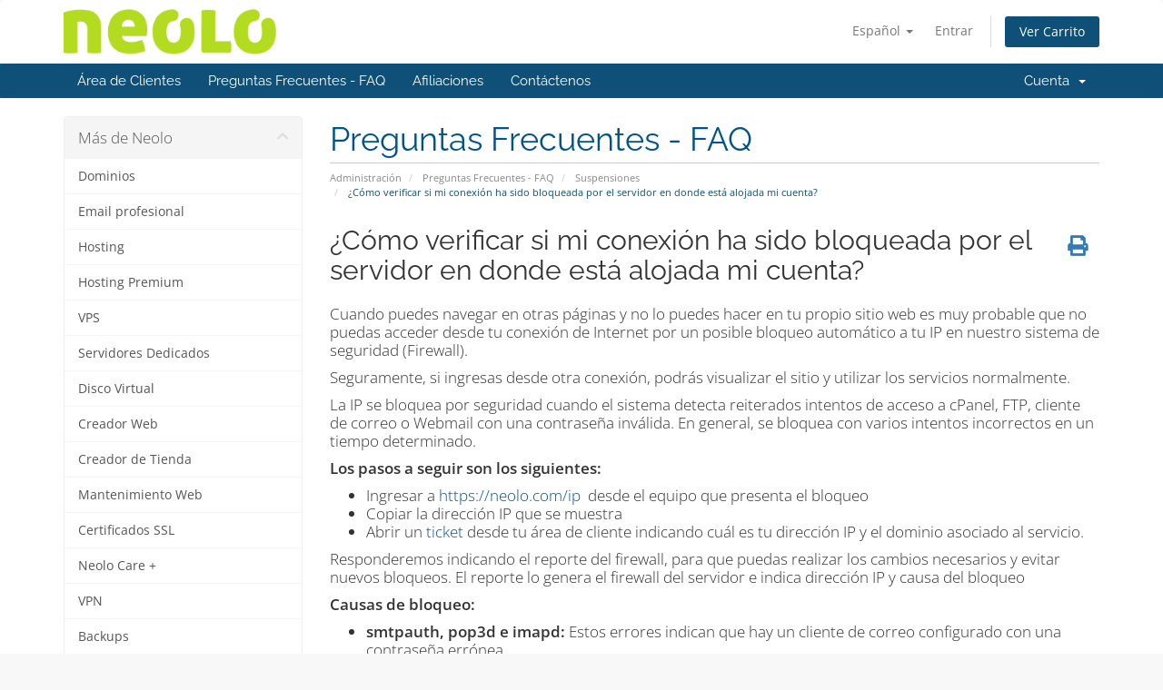

--- FILE ---
content_type: text/html; charset=utf-8
request_url: https://c.neolo.com/knowledgebase/296/iComo-verificar-si-mi-conexion-ha-sido-bloqueada-por-el-servidor-en-donde-esta-alojada-mi-cuenta.html
body_size: 8765
content:
<!DOCTYPE html>
<html lang="en">
<head>
    <meta charset="UTF-8" />
    <meta http-equiv="X-UA-Compatible" content="IE=edge">
    <meta name="viewport" content="width=device-width, initial-scale=1">
    <title>¿Cómo verificar si mi conexión ha sido bloqueada por el servidor en donde está alojada mi cuenta? - Preguntas Frecuentes - FAQ - Neolo</title>


    <!-- Styling -->
<link href="/assets/fonts/css/open-sans-family.css" rel="stylesheet" type="text/css" />
<link href="/assets/fonts/css/raleway-family.css" rel="stylesheet" type="text/css" />
<link href="/templates/neolo/css/all.min.css?v=6ac7ea" rel="stylesheet">
<link href="/assets/css/fontawesome-all.min.css" rel="stylesheet">
<link href="/templates/neolo/css/custom.css" rel="stylesheet">

<!-- HTML5 Shim and Respond.js IE8 support of HTML5 elements and media queries -->
<!-- WARNING: Respond.js doesn't work if you view the page via file:// -->
<!--[if lt IE 9]>
  <script src="https://oss.maxcdn.com/libs/html5shiv/3.7.0/html5shiv.js"></script>
  <script src="https://oss.maxcdn.com/libs/respond.js/1.4.2/respond.min.js"></script>
<![endif]-->

<script type="text/javascript">
    var csrfToken = 'e18e8546727096934f42e882e135423ed5733e78',
        markdownGuide = 'Guía de Markdown',
        locale = 'en',
        saved = 'guardado',
        saving = 'guardando',
        whmcsBaseUrl = "";
    </script>
<script src="/templates/neolo/js/scripts.min.js?v=6ac7ea"></script>


    


</head>
<body data-phone-cc-input="1">


<section id="header">
    <div class="container">
        <ul class="top-nav">
                            <li>
                    <a href="#" class="choose-language" data-toggle="popover" id="languageChooser">
                        Español
                        <b class="caret"></b>
                    </a>
                    <div id="languageChooserContent" class="hidden">
                        <ul>
                                                            <li>
                                    <a href="/knowledgebase/296/iComo-verificar-si-mi-conexion-ha-sido-bloqueada-por-el-servidor-en-donde-esta-alojada-mi-cuenta.html?language=arabic">العربية</a>
                                </li>
                                                            <li>
                                    <a href="/knowledgebase/296/iComo-verificar-si-mi-conexion-ha-sido-bloqueada-por-el-servidor-en-donde-esta-alojada-mi-cuenta.html?language=azerbaijani">Azerbaijani</a>
                                </li>
                                                            <li>
                                    <a href="/knowledgebase/296/iComo-verificar-si-mi-conexion-ha-sido-bloqueada-por-el-servidor-en-donde-esta-alojada-mi-cuenta.html?language=catalan">Català</a>
                                </li>
                                                            <li>
                                    <a href="/knowledgebase/296/iComo-verificar-si-mi-conexion-ha-sido-bloqueada-por-el-servidor-en-donde-esta-alojada-mi-cuenta.html?language=chinese">中文</a>
                                </li>
                                                            <li>
                                    <a href="/knowledgebase/296/iComo-verificar-si-mi-conexion-ha-sido-bloqueada-por-el-servidor-en-donde-esta-alojada-mi-cuenta.html?language=croatian">Hrvatski</a>
                                </li>
                                                            <li>
                                    <a href="/knowledgebase/296/iComo-verificar-si-mi-conexion-ha-sido-bloqueada-por-el-servidor-en-donde-esta-alojada-mi-cuenta.html?language=czech">Čeština</a>
                                </li>
                                                            <li>
                                    <a href="/knowledgebase/296/iComo-verificar-si-mi-conexion-ha-sido-bloqueada-por-el-servidor-en-donde-esta-alojada-mi-cuenta.html?language=danish">Dansk</a>
                                </li>
                                                            <li>
                                    <a href="/knowledgebase/296/iComo-verificar-si-mi-conexion-ha-sido-bloqueada-por-el-servidor-en-donde-esta-alojada-mi-cuenta.html?language=dutch">Nederlands</a>
                                </li>
                                                            <li>
                                    <a href="/knowledgebase/296/iComo-verificar-si-mi-conexion-ha-sido-bloqueada-por-el-servidor-en-donde-esta-alojada-mi-cuenta.html?language=english">English</a>
                                </li>
                                                            <li>
                                    <a href="/knowledgebase/296/iComo-verificar-si-mi-conexion-ha-sido-bloqueada-por-el-servidor-en-donde-esta-alojada-mi-cuenta.html?language=estonian">Estonian</a>
                                </li>
                                                            <li>
                                    <a href="/knowledgebase/296/iComo-verificar-si-mi-conexion-ha-sido-bloqueada-por-el-servidor-en-donde-esta-alojada-mi-cuenta.html?language=farsi">Persian</a>
                                </li>
                                                            <li>
                                    <a href="/knowledgebase/296/iComo-verificar-si-mi-conexion-ha-sido-bloqueada-por-el-servidor-en-donde-esta-alojada-mi-cuenta.html?language=french">Français</a>
                                </li>
                                                            <li>
                                    <a href="/knowledgebase/296/iComo-verificar-si-mi-conexion-ha-sido-bloqueada-por-el-servidor-en-donde-esta-alojada-mi-cuenta.html?language=german">Deutsch</a>
                                </li>
                                                            <li>
                                    <a href="/knowledgebase/296/iComo-verificar-si-mi-conexion-ha-sido-bloqueada-por-el-servidor-en-donde-esta-alojada-mi-cuenta.html?language=hebrew">עברית</a>
                                </li>
                                                            <li>
                                    <a href="/knowledgebase/296/iComo-verificar-si-mi-conexion-ha-sido-bloqueada-por-el-servidor-en-donde-esta-alojada-mi-cuenta.html?language=hungarian">Magyar</a>
                                </li>
                                                            <li>
                                    <a href="/knowledgebase/296/iComo-verificar-si-mi-conexion-ha-sido-bloqueada-por-el-servidor-en-donde-esta-alojada-mi-cuenta.html?language=italian">Italiano</a>
                                </li>
                                                            <li>
                                    <a href="/knowledgebase/296/iComo-verificar-si-mi-conexion-ha-sido-bloqueada-por-el-servidor-en-donde-esta-alojada-mi-cuenta.html?language=macedonian">Macedonian</a>
                                </li>
                                                            <li>
                                    <a href="/knowledgebase/296/iComo-verificar-si-mi-conexion-ha-sido-bloqueada-por-el-servidor-en-donde-esta-alojada-mi-cuenta.html?language=norwegian">Norwegian</a>
                                </li>
                                                            <li>
                                    <a href="/knowledgebase/296/iComo-verificar-si-mi-conexion-ha-sido-bloqueada-por-el-servidor-en-donde-esta-alojada-mi-cuenta.html?language=portuguese-br">Português</a>
                                </li>
                                                            <li>
                                    <a href="/knowledgebase/296/iComo-verificar-si-mi-conexion-ha-sido-bloqueada-por-el-servidor-en-donde-esta-alojada-mi-cuenta.html?language=portuguese-pt">Português</a>
                                </li>
                                                            <li>
                                    <a href="/knowledgebase/296/iComo-verificar-si-mi-conexion-ha-sido-bloqueada-por-el-servidor-en-donde-esta-alojada-mi-cuenta.html?language=romanian">Română</a>
                                </li>
                                                            <li>
                                    <a href="/knowledgebase/296/iComo-verificar-si-mi-conexion-ha-sido-bloqueada-por-el-servidor-en-donde-esta-alojada-mi-cuenta.html?language=russian">Русский</a>
                                </li>
                                                            <li>
                                    <a href="/knowledgebase/296/iComo-verificar-si-mi-conexion-ha-sido-bloqueada-por-el-servidor-en-donde-esta-alojada-mi-cuenta.html?language=spanish">Español</a>
                                </li>
                                                            <li>
                                    <a href="/knowledgebase/296/iComo-verificar-si-mi-conexion-ha-sido-bloqueada-por-el-servidor-en-donde-esta-alojada-mi-cuenta.html?language=swedish">Svenska</a>
                                </li>
                                                            <li>
                                    <a href="/knowledgebase/296/iComo-verificar-si-mi-conexion-ha-sido-bloqueada-por-el-servidor-en-donde-esta-alojada-mi-cuenta.html?language=turkish">Türkçe</a>
                                </li>
                                                            <li>
                                    <a href="/knowledgebase/296/iComo-verificar-si-mi-conexion-ha-sido-bloqueada-por-el-servidor-en-donde-esta-alojada-mi-cuenta.html?language=ukranian">Українська</a>
                                </li>
                                                    </ul>
                    </div>
                </li>
                                        <li>
                    <a href="/clientarea.php">Entrar</a>
                </li>
                                <li class="primary-action">
                    <a href="/cart.php?a=view" class="btn">
                        Ver Carrito
                    </a>
                </li>
                                </ul>

                    <a href="/index.php" class="logo"><img src="/assets/img/logo.png" alt="Neolo"></a>
        
    </div>
</section>

<section id="main-menu">

    <nav id="nav" class="navbar navbar-default navbar-main" role="navigation">
        <div class="container">
            <!-- Brand and toggle get grouped for better mobile display -->
            <div class="navbar-header">
                <button type="button" class="navbar-toggle" data-toggle="collapse" data-target="#primary-nav">
                    <span class="sr-only">Alternar Navegación</span>
                    <span class="icon-bar"></span>
                    <span class="icon-bar"></span>
                    <span class="icon-bar"></span>
                </button>
            </div>

            <!-- Collect the nav links, forms, and other content for toggling -->
            <div class="collapse navbar-collapse" id="primary-nav">

                <ul class="nav navbar-nav">

                        <li menuItemName="Home" class="" id="Primary_Navbar-Home">
        <a href="/index.php">
                        Área de Clientes
                                </a>
            </li>
    <li menuItemName="Knowledgebase" class="" id="Primary_Navbar-Knowledgebase">
        <a href="/index.php?rp=/knowledgebase">
                        Preguntas Frecuentes - FAQ
                                </a>
            </li>
    <li menuItemName="Affiliates" class="" id="Primary_Navbar-Affiliates">
        <a href="/affiliates.php">
                        Afiliaciones
                                </a>
            </li>
    <li menuItemName="Contact Us" class="" id="Primary_Navbar-Contact_Us">
        <a href="/contact.php">
                        Contáctenos
                                </a>
            </li>

                </ul>

                <ul class="nav navbar-nav navbar-right">

                        <li menuItemName="Account" class="dropdown" id="Secondary_Navbar-Account">
        <a class="dropdown-toggle" data-toggle="dropdown" href="#">
                        Cuenta
                        &nbsp;<b class="caret"></b>        </a>
                    <ul class="dropdown-menu">
                            <li menuItemName="Login" id="Secondary_Navbar-Account-Login">
                    <a href="/clientarea.php">
                                                Entrar
                                            </a>
                </li>
                            <li menuItemName="Divider" class="nav-divider" id="Secondary_Navbar-Account-Divider">
                    <a href="">
                                                -----
                                            </a>
                </li>
                            <li menuItemName="Forgot Password?" id="Secondary_Navbar-Account-Forgot_Password?">
                    <a href="/index.php?rp=/password/reset">
                                                Olvidé mi contraseña
                                            </a>
                </li>
                        </ul>
            </li>

                </ul>

            </div><!-- /.navbar-collapse -->
        </div>
    </nav>

</section>



<section id="main-body">
    <div class="container">
        <div class="row">

                                    <div class="col-md-9 pull-md-right">
                    <div class="header-lined">
    <h1>Preguntas Frecuentes - FAQ</h1>
    <ol class="breadcrumb">
            <li>
            <a href="https://c.neolo.com">            Administración
            </a>        </li>
            <li>
            <a href="/index.php?rp=/knowledgebase">            Preguntas Frecuentes - FAQ
            </a>        </li>
            <li>
            <a href="/index.php?rp=/knowledgebase/11/Suspensiones">            Suspensiones
            </a>        </li>
            <li class="active">
                        ¿Cómo verificar si mi conexión ha sido bloqueada por el servidor en donde está alojada mi cuenta?
                    </li>
    </ol>
</div>
                </div>
                        <div class="col-md-3 pull-md-left sidebar">
                    <div menuItemName="Más de Neolo" class="panel panel-sidebar panel-sidebar">
        <div class="panel-heading">
            <h3 class="panel-title">
                                Más de Neolo
                                <i class="fas fa-chevron-up panel-minimise pull-right"></i>
            </h3>
        </div>
                            <div class="list-group">
                                                            <a menuItemName="Dominios"
                           href="https://www.neolo.com/es/registrar-dominio/"
                           class="list-group-item"
                                                                                                                                       id="Primary_Sidebar-Más_de_Neolo-Dominios"
                        >
                                                                                                                Dominios
                        </a>
                                                                                <a menuItemName="Email profesional"
                           href="https://www.neolo.com/es/correo-electronico/"
                           class="list-group-item"
                                                                                                                                       id="Primary_Sidebar-Más_de_Neolo-Email_profesional"
                        >
                                                                                                                Email profesional
                        </a>
                                                                                <a menuItemName="Hosting"
                           href="https://www.neolo.com/es/web-hosting/"
                           class="list-group-item"
                                                                                                                                       id="Primary_Sidebar-Más_de_Neolo-Hosting"
                        >
                                                                                                                Hosting
                        </a>
                                                                                <a menuItemName="Hosting Premium"
                           href="https://www.neolo.com/es/hosting-premium/"
                           class="list-group-item"
                                                                                                                                       id="Primary_Sidebar-Más_de_Neolo-Hosting_Premium"
                        >
                                                                                                                Hosting Premium
                        </a>
                                                                                <a menuItemName="VPS"
                           href="https://www.neolo.com/es/vps-hosting/"
                           class="list-group-item"
                                                                                                                                       id="Primary_Sidebar-Más_de_Neolo-VPS"
                        >
                                                                                                                VPS
                        </a>
                                                                                <a menuItemName="Servidores Dedicados"
                           href="https://www.neolo.com/es/servidores-dedicados/"
                           class="list-group-item"
                                                                                                                                       id="Primary_Sidebar-Más_de_Neolo-Servidores_Dedicados"
                        >
                                                                                                                Servidores Dedicados
                        </a>
                                                                                <a menuItemName="Disco Virtual"
                           href="https://www.neolo.com/es/disco-virtual/"
                           class="list-group-item"
                                                                                                                                       id="Primary_Sidebar-Más_de_Neolo-Disco_Virtual"
                        >
                                                                                                                Disco Virtual
                        </a>
                                                                                <a menuItemName="Creador Web"
                           href="https://www.neolo.com/es/crea-tu-sitio-web/"
                           class="list-group-item"
                                                                                                                                       id="Primary_Sidebar-Más_de_Neolo-Creador_Web"
                        >
                                                                                                                Creador Web
                        </a>
                                                                                <a menuItemName="Creador de Tienda"
                           href="https://www.neolo.com/es/tienda-online/"
                           class="list-group-item"
                                                                                                                                       id="Primary_Sidebar-Más_de_Neolo-Creador_de_Tienda"
                        >
                                                                                                                Creador de Tienda
                        </a>
                                                                                <a menuItemName="Mantenimiento Web"
                           href="https://www.neolo.com/es/mantenimiento-web/"
                           class="list-group-item"
                                                                                                                                       id="Primary_Sidebar-Más_de_Neolo-Mantenimiento_Web"
                        >
                                                                                                                Mantenimiento Web
                        </a>
                                                                                <a menuItemName="Certificados SSL"
                           href="https://www.neolo.com/es/certificado-ssl/"
                           class="list-group-item"
                                                                                                                                       id="Primary_Sidebar-Más_de_Neolo-Certificados_SSL"
                        >
                                                                                                                Certificados SSL
                        </a>
                                                                                <a menuItemName="Neolo Care +"
                           href="https://www.neolo.com/es/neolo-care-plus/"
                           class="list-group-item"
                                                                                                                                       id="Primary_Sidebar-Más_de_Neolo-Neolo_Care_+"
                        >
                                                                                                                Neolo Care +
                        </a>
                                                                                <a menuItemName="VPN"
                           href="https://www.neolo.com/es/vpn/"
                           class="list-group-item"
                                                                                                                                       id="Primary_Sidebar-Más_de_Neolo-VPN"
                        >
                                                                                                                VPN
                        </a>
                                                                                <a menuItemName="Backups"
                           href="https://www.neolo.com/es/backups/"
                           class="list-group-item"
                                                                                                                                       id="Primary_Sidebar-Más_de_Neolo-Backups"
                        >
                                                                                                                Backups
                        </a>
                                                                                <a menuItemName="Consultoría SEO"
                           href="https://www.neolo.com/es/consultoria-seo/"
                           class="list-group-item"
                                                                                                                                       id="Primary_Sidebar-Más_de_Neolo-Consultoría_SEO"
                        >
                                                                                                                Consultoría SEO
                        </a>
                                                                                <a menuItemName="Registro de marca"
                           href="https://www.neolo.com/es/registro-de-marca/"
                           class="list-group-item"
                                                                                                                                       id="Primary_Sidebar-Más_de_Neolo-Registro_de_marca"
                        >
                                                                                                                Registro de marca
                        </a>
                                                                                <a menuItemName="Optimización Web"
                           href="https://www.neolo.com/es/optimizacion/"
                           class="list-group-item"
                                                                                                                                       id="Primary_Sidebar-Más_de_Neolo-Optimización_Web"
                        >
                                                                                                                Optimización Web
                        </a>
                                                </div>
                    </div>
        <div menuItemName="Support Knowledgebase Categories" class="panel panel-sidebar panel-sidebar hidden-sm hidden-xs">
        <div class="panel-heading">
            <h3 class="panel-title">
                <i class="fas fa-info"></i>&nbsp;                Categorías
                                <i class="fas fa-chevron-up panel-minimise pull-right"></i>
            </h3>
        </div>
                            <div class="list-group">
                                                            <a menuItemName="Support Knowledgebase Category 24"
                           href="/index.php?rp=/knowledgebase/24/Area-de-clientes"
                           class="list-group-item"
                                                                                                                                       id="Primary_Sidebar-Support_Knowledgebase_Categories-Support_Knowledgebase_Category_24"
                        >
                            <span class="badge">14</span>                                                                                    <div class="truncate">Área de clientes</div>
                        </a>
                                                                                <a menuItemName="Support Knowledgebase Category 3"
                           href="/index.php?rp=/knowledgebase/3/Bases-de-datos"
                           class="list-group-item"
                                                                                                                                       id="Primary_Sidebar-Support_Knowledgebase_Categories-Support_Knowledgebase_Category_3"
                        >
                            <span class="badge">10</span>                                                                                    <div class="truncate">Bases de datos</div>
                        </a>
                                                                                <a menuItemName="Support Knowledgebase Category 6"
                           href="/index.php?rp=/knowledgebase/6/Chat"
                           class="list-group-item"
                                                                                                                                       id="Primary_Sidebar-Support_Knowledgebase_Categories-Support_Knowledgebase_Category_6"
                        >
                            <span class="badge">2</span>                                                                                    <div class="truncate">Chat</div>
                        </a>
                                                                                <a menuItemName="Support Knowledgebase Category 2"
                           href="/index.php?rp=/knowledgebase/2/Correos"
                           class="list-group-item"
                                                                                                                                       id="Primary_Sidebar-Support_Knowledgebase_Categories-Support_Knowledgebase_Category_2"
                        >
                            <span class="badge">56</span>                                                                                    <div class="truncate">Correos</div>
                        </a>
                                                                                <a menuItemName="Support Knowledgebase Category 7"
                           href="/index.php?rp=/knowledgebase/7/cPanel"
                           class="list-group-item"
                                                                                                                                       id="Primary_Sidebar-Support_Knowledgebase_Categories-Support_Knowledgebase_Category_7"
                        >
                            <span class="badge">70</span>                                                                                    <div class="truncate">cPanel</div>
                        </a>
                                                                                <a menuItemName="Support Knowledgebase Category 42"
                           href="/index.php?rp=/knowledgebase/42/CWP"
                           class="list-group-item"
                                                                                                                                       id="Primary_Sidebar-Support_Knowledgebase_Categories-Support_Knowledgebase_Category_42"
                        >
                            <span class="badge">2</span>                                                                                    <div class="truncate">CWP</div>
                        </a>
                                                                                <a menuItemName="Support Knowledgebase Category 27"
                           href="/index.php?rp=/knowledgebase/27/Datacenter"
                           class="list-group-item"
                                                                                                                                       id="Primary_Sidebar-Support_Knowledgebase_Categories-Support_Knowledgebase_Category_27"
                        >
                            <span class="badge">2</span>                                                                                    <div class="truncate">Datacenter</div>
                        </a>
                                                                                <a menuItemName="Support Knowledgebase Category 8"
                           href="/index.php?rp=/knowledgebase/8/DirectAdmin"
                           class="list-group-item"
                                                                                                                                       id="Primary_Sidebar-Support_Knowledgebase_Categories-Support_Knowledgebase_Category_8"
                        >
                            <span class="badge">1</span>                                                                                    <div class="truncate">DirectAdmin</div>
                        </a>
                                                                                <a menuItemName="Support Knowledgebase Category 5"
                           href="/index.php?rp=/knowledgebase/5/DNS"
                           class="list-group-item"
                                                                                                                                       id="Primary_Sidebar-Support_Knowledgebase_Categories-Support_Knowledgebase_Category_5"
                        >
                            <span class="badge">22</span>                                                                                    <div class="truncate">DNS</div>
                        </a>
                                                                                <a menuItemName="Support Knowledgebase Category 15"
                           href="/index.php?rp=/knowledgebase/15/Dominios"
                           class="list-group-item"
                                                                                                                                       id="Primary_Sidebar-Support_Knowledgebase_Categories-Support_Knowledgebase_Category_15"
                        >
                            <span class="badge">36</span>                                                                                    <div class="truncate">Dominios</div>
                        </a>
                                                                                <a menuItemName="Support Knowledgebase Category 12"
                           href="/index.php?rp=/knowledgebase/12/English"
                           class="list-group-item"
                                                                                                                                       id="Primary_Sidebar-Support_Knowledgebase_Categories-Support_Knowledgebase_Category_12"
                        >
                            <span class="badge">67</span>                                                                                    <div class="truncate">English</div>
                        </a>
                                                                                <a menuItemName="Support Knowledgebase Category 10"
                           href="/index.php?rp=/knowledgebase/10/FTP"
                           class="list-group-item"
                                                                                                                                       id="Primary_Sidebar-Support_Knowledgebase_Categories-Support_Knowledgebase_Category_10"
                        >
                            <span class="badge">9</span>                                                                                    <div class="truncate">FTP</div>
                        </a>
                                                                                <a menuItemName="Support Knowledgebase Category 25"
                           href="/index.php?rp=/knowledgebase/25/Marketing-Digital"
                           class="list-group-item"
                                                                                                                                       id="Primary_Sidebar-Support_Knowledgebase_Categories-Support_Knowledgebase_Category_25"
                        >
                            <span class="badge">1</span>                                                                                    <div class="truncate">Marketing Digital</div>
                        </a>
                                                                                <a menuItemName="Support Knowledgebase Category 19"
                           href="/index.php?rp=/knowledgebase/19/Migraciones"
                           class="list-group-item"
                                                                                                                                       id="Primary_Sidebar-Support_Knowledgebase_Categories-Support_Knowledgebase_Category_19"
                        >
                            <span class="badge">10</span>                                                                                    <div class="truncate">Migraciones</div>
                        </a>
                                                                                <a menuItemName="Support Knowledgebase Category 21"
                           href="/index.php?rp=/knowledgebase/21/Neolo-Builder"
                           class="list-group-item"
                                                                                                                                       id="Primary_Sidebar-Support_Knowledgebase_Categories-Support_Knowledgebase_Category_21"
                        >
                            <span class="badge">6</span>                                                                                    <div class="truncate">Neolo Builder</div>
                        </a>
                                                                                <a menuItemName="Support Knowledgebase Category 18"
                           href="/index.php?rp=/knowledgebase/18/Pagos"
                           class="list-group-item"
                                                                                                                                       id="Primary_Sidebar-Support_Knowledgebase_Categories-Support_Knowledgebase_Category_18"
                        >
                            <span class="badge">14</span>                                                                                    <div class="truncate">Pagos</div>
                        </a>
                                                                                <a menuItemName="Support Knowledgebase Category 39"
                           href="/index.php?rp=/knowledgebase/39/Plesk"
                           class="list-group-item"
                                                                                                                                       id="Primary_Sidebar-Support_Knowledgebase_Categories-Support_Knowledgebase_Category_39"
                        >
                            <span class="badge">6</span>                                                                                    <div class="truncate">Plesk</div>
                        </a>
                                                                                <a menuItemName="Support Knowledgebase Category 26"
                           href="/index.php?rp=/knowledgebase/26/Programacion-Web"
                           class="list-group-item"
                                                                                                                                       id="Primary_Sidebar-Support_Knowledgebase_Categories-Support_Knowledgebase_Category_26"
                        >
                            <span class="badge">9</span>                                                                                    <div class="truncate">Programación Web</div>
                        </a>
                                                                                <a menuItemName="Support Knowledgebase Category 20"
                           href="/index.php?rp=/knowledgebase/20/Servicios-de-ofrecidos-por-Neolo"
                           class="list-group-item"
                                                                                                                                       id="Primary_Sidebar-Support_Knowledgebase_Categories-Support_Knowledgebase_Category_20"
                        >
                            <span class="badge">23</span>                                                                                    <div class="truncate">Servicios de ofrecidos por Neolo</div>
                        </a>
                                                                                <a menuItemName="Support Knowledgebase Category 43"
                           href="/index.php?rp=/knowledgebase/43/Sitio-Web"
                           class="list-group-item"
                                                                                                                                       id="Primary_Sidebar-Support_Knowledgebase_Categories-Support_Knowledgebase_Category_43"
                        >
                            <span class="badge">7</span>                                                                                    <div class="truncate">Sitio Web</div>
                        </a>
                                                                                <a menuItemName="Support Knowledgebase Category 9"
                           href="/index.php?rp=/knowledgebase/9/SSL"
                           class="list-group-item"
                                                                                                                                       id="Primary_Sidebar-Support_Knowledgebase_Categories-Support_Knowledgebase_Category_9"
                        >
                            <span class="badge">9</span>                                                                                    <div class="truncate">SSL</div>
                        </a>
                                                                                <a menuItemName="Support Knowledgebase Category 11"
                           href="/index.php?rp=/knowledgebase/11/Suspensiones"
                           class="list-group-item"
                                                                                                                                       id="Primary_Sidebar-Support_Knowledgebase_Categories-Support_Knowledgebase_Category_11"
                        >
                            <span class="badge">4</span>                                                                                    <div class="truncate">Suspensiones</div>
                        </a>
                                                                                <a menuItemName="Support Knowledgebase Category 28"
                           href="/index.php?rp=/knowledgebase/28/Video-Tutoriales"
                           class="list-group-item"
                                                                                                                                       id="Primary_Sidebar-Support_Knowledgebase_Categories-Support_Knowledgebase_Category_28"
                        >
                            <span class="badge">4</span>                                                                                    <div class="truncate">Video Tutoriales</div>
                        </a>
                                                                                <a menuItemName="Support Knowledgebase Category 23"
                           href="/index.php?rp=/knowledgebase/23/VPS"
                           class="list-group-item"
                                                                                                                                       id="Primary_Sidebar-Support_Knowledgebase_Categories-Support_Knowledgebase_Category_23"
                        >
                            <span class="badge">2</span>                                                                                    <div class="truncate">VPS</div>
                        </a>
                                                                                <a menuItemName="Support Knowledgebase Category 1"
                           href="/index.php?rp=/knowledgebase/1/WHM"
                           class="list-group-item"
                                                                                                                                       id="Primary_Sidebar-Support_Knowledgebase_Categories-Support_Knowledgebase_Category_1"
                        >
                            <span class="badge">13</span>                                                                                    <div class="truncate">WHM</div>
                        </a>
                                                                                <a menuItemName="Support Knowledgebase Category 37"
                           href="/index.php?rp=/knowledgebase/37/WordPress-Moodle-Joomla-Prestashop-y-otros-CMS"
                           class="list-group-item"
                                                                                                                                       id="Primary_Sidebar-Support_Knowledgebase_Categories-Support_Knowledgebase_Category_37"
                        >
                            <span class="badge">18</span>                                                                                    <div class="truncate">WordPress, Moodle, Joomla, Prestashop y otros CMS</div>
                        </a>
                                                </div>
                    </div>
                    <div class="panel hidden-lg hidden-md panel-default">
            <div class="panel-heading">
                <h3 class="panel-title">
                    <i class="fas fa-info"></i>&nbsp;                    Categorías
                                    </h3>
            </div>
            <div class="panel-body">
                <form role="form">
                    <select class="form-control" onchange="selectChangeNavigate(this)">
                                                    <option menuItemName="Support Knowledgebase Category 24" value="/index.php?rp=/knowledgebase/24/Area-de-clientes" class="list-group-item" >
                                <div class="truncate">Área de clientes</div>
                                (14)                            </option>
                                                    <option menuItemName="Support Knowledgebase Category 3" value="/index.php?rp=/knowledgebase/3/Bases-de-datos" class="list-group-item" >
                                <div class="truncate">Bases de datos</div>
                                (10)                            </option>
                                                    <option menuItemName="Support Knowledgebase Category 6" value="/index.php?rp=/knowledgebase/6/Chat" class="list-group-item" >
                                <div class="truncate">Chat</div>
                                (2)                            </option>
                                                    <option menuItemName="Support Knowledgebase Category 2" value="/index.php?rp=/knowledgebase/2/Correos" class="list-group-item" >
                                <div class="truncate">Correos</div>
                                (56)                            </option>
                                                    <option menuItemName="Support Knowledgebase Category 7" value="/index.php?rp=/knowledgebase/7/cPanel" class="list-group-item" >
                                <div class="truncate">cPanel</div>
                                (70)                            </option>
                                                    <option menuItemName="Support Knowledgebase Category 42" value="/index.php?rp=/knowledgebase/42/CWP" class="list-group-item" >
                                <div class="truncate">CWP</div>
                                (2)                            </option>
                                                    <option menuItemName="Support Knowledgebase Category 27" value="/index.php?rp=/knowledgebase/27/Datacenter" class="list-group-item" >
                                <div class="truncate">Datacenter</div>
                                (2)                            </option>
                                                    <option menuItemName="Support Knowledgebase Category 8" value="/index.php?rp=/knowledgebase/8/DirectAdmin" class="list-group-item" >
                                <div class="truncate">DirectAdmin</div>
                                (1)                            </option>
                                                    <option menuItemName="Support Knowledgebase Category 5" value="/index.php?rp=/knowledgebase/5/DNS" class="list-group-item" >
                                <div class="truncate">DNS</div>
                                (22)                            </option>
                                                    <option menuItemName="Support Knowledgebase Category 15" value="/index.php?rp=/knowledgebase/15/Dominios" class="list-group-item" >
                                <div class="truncate">Dominios</div>
                                (36)                            </option>
                                                    <option menuItemName="Support Knowledgebase Category 12" value="/index.php?rp=/knowledgebase/12/English" class="list-group-item" >
                                <div class="truncate">English</div>
                                (67)                            </option>
                                                    <option menuItemName="Support Knowledgebase Category 10" value="/index.php?rp=/knowledgebase/10/FTP" class="list-group-item" >
                                <div class="truncate">FTP</div>
                                (9)                            </option>
                                                    <option menuItemName="Support Knowledgebase Category 25" value="/index.php?rp=/knowledgebase/25/Marketing-Digital" class="list-group-item" >
                                <div class="truncate">Marketing Digital</div>
                                (1)                            </option>
                                                    <option menuItemName="Support Knowledgebase Category 19" value="/index.php?rp=/knowledgebase/19/Migraciones" class="list-group-item" >
                                <div class="truncate">Migraciones</div>
                                (10)                            </option>
                                                    <option menuItemName="Support Knowledgebase Category 21" value="/index.php?rp=/knowledgebase/21/Neolo-Builder" class="list-group-item" >
                                <div class="truncate">Neolo Builder</div>
                                (6)                            </option>
                                                    <option menuItemName="Support Knowledgebase Category 18" value="/index.php?rp=/knowledgebase/18/Pagos" class="list-group-item" >
                                <div class="truncate">Pagos</div>
                                (14)                            </option>
                                                    <option menuItemName="Support Knowledgebase Category 39" value="/index.php?rp=/knowledgebase/39/Plesk" class="list-group-item" >
                                <div class="truncate">Plesk</div>
                                (6)                            </option>
                                                    <option menuItemName="Support Knowledgebase Category 26" value="/index.php?rp=/knowledgebase/26/Programacion-Web" class="list-group-item" >
                                <div class="truncate">Programación Web</div>
                                (9)                            </option>
                                                    <option menuItemName="Support Knowledgebase Category 20" value="/index.php?rp=/knowledgebase/20/Servicios-de-ofrecidos-por-Neolo" class="list-group-item" >
                                <div class="truncate">Servicios de ofrecidos por Neolo</div>
                                (23)                            </option>
                                                    <option menuItemName="Support Knowledgebase Category 43" value="/index.php?rp=/knowledgebase/43/Sitio-Web" class="list-group-item" >
                                <div class="truncate">Sitio Web</div>
                                (7)                            </option>
                                                    <option menuItemName="Support Knowledgebase Category 9" value="/index.php?rp=/knowledgebase/9/SSL" class="list-group-item" >
                                <div class="truncate">SSL</div>
                                (9)                            </option>
                                                    <option menuItemName="Support Knowledgebase Category 11" value="/index.php?rp=/knowledgebase/11/Suspensiones" class="list-group-item" >
                                <div class="truncate">Suspensiones</div>
                                (4)                            </option>
                                                    <option menuItemName="Support Knowledgebase Category 28" value="/index.php?rp=/knowledgebase/28/Video-Tutoriales" class="list-group-item" >
                                <div class="truncate">Video Tutoriales</div>
                                (4)                            </option>
                                                    <option menuItemName="Support Knowledgebase Category 23" value="/index.php?rp=/knowledgebase/23/VPS" class="list-group-item" >
                                <div class="truncate">VPS</div>
                                (2)                            </option>
                                                    <option menuItemName="Support Knowledgebase Category 1" value="/index.php?rp=/knowledgebase/1/WHM" class="list-group-item" >
                                <div class="truncate">WHM</div>
                                (13)                            </option>
                                                    <option menuItemName="Support Knowledgebase Category 37" value="/index.php?rp=/knowledgebase/37/WordPress-Moodle-Joomla-Prestashop-y-otros-CMS" class="list-group-item" >
                                <div class="truncate">WordPress, Moodle, Joomla, Prestashop y otros CMS</div>
                                (18)                            </option>
                                            </select>
                </form>
            </div>
                    </div>
                </div>
                <!-- Container for main page display content -->
        <div class="col-md-9 pull-md-right main-content">
            

<div class="kb-article-title">
    <a href="#" class="btn btn-link btn-print" onclick="window.print();return false"><i class="fas fa-print"></i></a>
    <h2>¿Cómo verificar si mi conexión ha sido bloqueada por el servidor en donde está alojada mi cuenta?</h2>
</div>


<div class="kb-article-content">
    <p>Cuando puedes navegar en otras páginas y no lo puedes hacer en tu propio sitio web es muy probable que no puedas acceder desde tu conexión de Internet por un posible bloqueo automático a tu IP en nuestro sistema de seguridad (Firewall).</p>
<p>Seguramente, si ingresas desde otra conexión, podrás visualizar el sitio y utilizar los servicios normalmente.</p>
<p>La IP se bloquea por seguridad cuando el sistema detecta reiterados intentos de acceso a cPanel, FTP, cliente de correo o Webmail con una contraseña inválida. En general, se bloquea con varios intentos incorrectos en un tiempo determinado.</p>
<p><strong>Los pasos a seguir son los siguientes: </strong></p>
<ul>
<li>Ingresar a <a href="https://neolo.com/ip">https://neolo.com/ip</a>  desde el equipo que presenta el bloqueo</li>
<li>Copiar la dirección IP que se muestra</li>
<li>Abrir un <a href="https://www.neolo.com/es/ticket/">ticket</a> desde tu área de cliente indicando cuál es tu dirección IP y el dominio asociado al servicio.</li>
</ul>
<p>Responderemos indicando el reporte del firewall, para que puedas realizar los cambios necesarios y evitar nuevos bloqueos. El reporte lo genera el firewall del servidor e indica dirección IP y causa del bloqueo</p>
<p><strong>Causas de bloqueo:</strong></p>
<ul>
<li><strong>smtpauth, pop3d e imapd:</strong> Estos errores indican que hay un cliente de correo configurado con una contraseña errónea.</li>
</ul>
<p style="padding-left: 30px;">Un cliente de correo es una aplicación que se puede instalar en cualquier dispositivo para la gestión de correos electrónicos, las más usadas son Microsoft Outlook, Mozilla Thunderbird, Apple Mail y Apps de correo de Android.</p>
<p style="padding-left: 30px;">Si se llega a colocar una contraseña equivocada, usuario erróneo o algún usuario que no exista en cPanel en la configuración de la aplicación, ésta tratará de conectarse erróneamente al servidor varias veces por hora. Esta acción es interpretada por el firewall del servidor como un ataque a tus cuentas de correo y por lo tanto bloquea la conexión.</p>
<p style="padding-left: 30px;">La solución es eliminar la configuración en el cliente de correo y asegurarse de que se están utilizando los datos correctos cuando se intente configurar de nuevo</p>
<ul>
<li><strong>cpanel:</strong> Se ha intentado acceder en reiteradas ocasiones con datos de acceso incorrectos a cPanel o a Webmail.</li>
<li><strong>ftpd:</strong> Se ha intentado acceder en reiteradas ocasiones con datos de acceso incorrectos vía FTP.</li>
<li><strong>eximsyntax:</strong> Puede deberse a un virus que intenta enviar spam desde tu computadora/dispositivo o a estar utilizando un asistente de correo tipo Outlook, por ejemplo, muy viejo. Se recomienda instalar y mantener funcionando un antimalware en tu computadora</li>
<li><strong>mod_security:</strong> Es un módulo de seguridad que ofrece una capa extra de protección, se activa cuando se realizan cambios específicos en tus cuentas, los técnicos pueden hacer una excepción a la regla ModSecurity que se activa o puedes deshabilitarlo temporalmente desde el cPanel de tu cuenta.</li>
<li><strong>WPLOGIN:</strong> Ocurre cuando se intenta acceder a tu wp-admin de WordPress con una contraseña errónea</li>
<li><strong>XMLRPC:</strong> Es cuando existe una aplicación que intenta conectarse directamente a un fichero especifico, en este caso debes notificar por ticket que aplicación estas utilizando.</li>
</ul>
</div>


<ul class="kb-article-details">
        <li><i class="fas fa-star"></i> 29 Los Usuarios han Encontrado Esto Útil</li>
</ul>
<div class="clearfix"></div>

<div class="kb-rate-article hidden-print">
    <form action="/index.php?rp=/knowledgebase/296/iComo-verificar-si-mi-conexion-ha-sido-bloqueada-por-el-servidor-en-donde-esta-alojada-mi-cuenta.html" method="post">
<input type="hidden" name="token" value="e18e8546727096934f42e882e135423ed5733e78" />
        <input type="hidden" name="useful" value="vote">
        ¿Fue útil la respuesta?                    <button type="submit" name="vote" value="yes" class="btn btn-lg btn-link"><i class="far fa-thumbs-up"></i> Si</button>
            <button type="submit" name="vote" value="no" class="btn btn-lg btn-link"><i class="far fa-thumbs-down"></i> No</button>
            </form>
</div>

    <div class="kb-also-read">
        <h3>Artículos Relacionados</h3>
        <div class="kbarticles">
                            <div>
                    <a href="/index.php?rp=/knowledgebase/113/Django-iPuedo-instalarlo-en-un-hosting-compartido.html">
                        <i class="glyphicon glyphicon-file"></i> Django: ¿Puedo instalarlo en un hosting compartido?
                    </a>
                                        <p>Actualmente Python tiene un uso mundial de 0.2% en comparación al 83.5% que ocupa PHPPor esta...</p>
                </div>
                            <div>
                    <a href="/index.php?rp=/knowledgebase/114/iCual-es-el-Ancho-de-Banda-de-los-planes-de-hosting-compartido.html">
                        <i class="glyphicon glyphicon-file"></i> ¿Cuál es el Ancho de Banda de los planes de hosting compartido?
                    </a>
                                        <p>Antes de responder la pregunta principal es importante que queden claras dos preguntas...</p>
                </div>
                            <div>
                    <a href="/index.php?rp=/knowledgebase/118/Diferencia-entre-Plan-Ilimitado-y-Plan-Reseller.html">
                        <i class="glyphicon glyphicon-file"></i> Diferencia entre Plan Ilimitado y Plan Reseller
                    </a>
                                        <p>Diferencia entre Plan Hosting Ilimitado y Plan Reseller o Multidominio:Plan Ilimitado - Ideal...</p>
                </div>
                            <div>
                    <a href="/index.php?rp=/knowledgebase/122/Necesito-probar-antes-de-comprar-un-Plan-iOfrecen-demos-en-alguno-de-sus-planes-de-hosting.html">
                        <i class="glyphicon glyphicon-file"></i> Necesito probar antes de comprar un Plan ¿Ofrecen demos en alguno de sus planes de hosting?
                    </a>
                                        <p>Las versiones Demo para planes de hosting son generalmente muy limitadas y no permiten evaluar el...</p>
                </div>
                            <div>
                    <a href="/index.php?rp=/knowledgebase/234/iQue-es-un-inodo-y-como-esta-limitado-en-el-hosting-de-Neolo.html">
                        <i class="glyphicon glyphicon-file"></i> ¿Que es un inodo y como está limitado en el hosting de Neolo?
                    </a>
                                        <p> 
¿Que es un inodo?Un inodo es una estructura de datos en un sistema de archivos linux/Unix.. Un...</p>
                </div>
                    </div>
    </div>


                </div><!-- /.main-content -->
                                    <div class="col-md-3 pull-md-left sidebar sidebar-secondary">
                            <div menuItemName="Support" class="panel panel-sidebar panel-sidebar">
        <div class="panel-heading">
            <h3 class="panel-title">
                <i class="far fa-life-ring"></i>&nbsp;                Soporte
                                <i class="fas fa-chevron-up panel-minimise pull-right"></i>
            </h3>
        </div>
                            <div class="list-group">
                                                            <a menuItemName="Support Tickets"
                           href="/supporttickets.php"
                           class="list-group-item"
                                                                                                                                       id="Secondary_Sidebar-Support-Support_Tickets"
                        >
                                                                                    <i class="fas fa-ticket-alt fa-fw sidebar-menu-item-icon"></i>                            Mis Tickets de Soporte
                        </a>
                                                                                <a menuItemName="Announcements"
                           href="/index.php?rp=/announcements"
                           class="list-group-item"
                                                                                                                                       id="Secondary_Sidebar-Support-Announcements"
                        >
                                                                                    <i class="fas fa-list fa-fw sidebar-menu-item-icon"></i>                            Anuncios
                        </a>
                                                                                <a menuItemName="Knowledgebase"
                           href="/index.php?rp=/knowledgebase"
                           class="list-group-item active"
                                                                                                                                       id="Secondary_Sidebar-Support-Knowledgebase"
                        >
                                                                                    <i class="fas fa-info-circle fa-fw sidebar-menu-item-icon"></i>                            Preguntas Frecuentes - FAQ
                        </a>
                                                                                <a menuItemName="Downloads"
                           href="/index.php?rp=/download"
                           class="list-group-item"
                                                                                                                                       id="Secondary_Sidebar-Support-Downloads"
                        >
                                                                                    <i class="fas fa-download fa-fw sidebar-menu-item-icon"></i>                            Descargas
                        </a>
                                                                                <a menuItemName="Network Status"
                           href="/serverstatus.php"
                           class="list-group-item"
                                                                                                                                       id="Secondary_Sidebar-Support-Network_Status"
                        >
                                                                                    <i class="fas fa-rocket fa-fw sidebar-menu-item-icon"></i>                            Estado de la Red
                        </a>
                                                                                <a menuItemName="Open Ticket"
                           href="/submitticket.php"
                           class="list-group-item"
                                                                                                                                       id="Secondary_Sidebar-Support-Open_Ticket"
                        >
                                                                                    <i class="fas fa-comments fa-fw sidebar-menu-item-icon"></i>                            Abrir Ticket
                        </a>
                                                </div>
                    </div>
                        </div>
                            <div class="clearfix"></div>
        </div>
    </div>
</section>

<section id="footer">
    <div class="container">
        <a href="#" class="back-to-top"><i class="fas fa-chevron-up"></i></a>
        <p>Copyright &copy; 2026 Neolo. Todos los derechos reservados.</p>
    </div>
</section>

<div id="fullpage-overlay" class="hidden">
    <div class="outer-wrapper">
        <div class="inner-wrapper">
            <img src="/assets/img/overlay-spinner.svg">
            <br>
            <span class="msg"></span>
        </div>
    </div>
</div>

<div class="modal system-modal fade" id="modalAjax" tabindex="-1" role="dialog" aria-hidden="true">
    <div class="modal-dialog">
        <div class="modal-content panel-primary">
            <div class="modal-header panel-heading">
                <button type="button" class="close" data-dismiss="modal">
                    <span aria-hidden="true">&times;</span>
                    <span class="sr-only">Cerrar</span>
                </button>
                <h4 class="modal-title"></h4>
            </div>
            <div class="modal-body panel-body">
                Cargando...
            </div>
            <div class="modal-footer panel-footer">
                <div class="pull-left loader">
                    <i class="fas fa-circle-notch fa-spin"></i>
                    Cargando...
                </div>
                <button type="button" class="btn btn-default" data-dismiss="modal">
                    Cerrar
                </button>
                <button type="button" class="btn btn-primary modal-submit">
                    Enviar
                </button>
            </div>
        </div>
    </div>
</div>

<form action="#" id="frmGeneratePassword" class="form-horizontal">
    <div class="modal fade" id="modalGeneratePassword">
        <div class="modal-dialog">
            <div class="modal-content panel-primary">
                <div class="modal-header panel-heading">
                    <button type="button" class="close" data-dismiss="modal" aria-label="Close"><span aria-hidden="true">&times;</span></button>
                    <h4 class="modal-title">
                        Generar contraseña
                    </h4>
                </div>
                <div class="modal-body">
                    <div class="alert alert-danger hidden" id="generatePwLengthError">
                        La longitud de la contraseña debe estar entre 8 y 64 caracteres
                    </div>
                    <div class="form-group">
                        <label for="generatePwLength" class="col-sm-4 control-label">Longitud de contraseña</label>
                        <div class="col-sm-8">
                            <input type="number" min="8" max="64" value="12" step="1" class="form-control input-inline input-inline-100" id="inputGeneratePasswordLength">
                        </div>
                    </div>
                    <div class="form-group">
                        <label for="generatePwOutput" class="col-sm-4 control-label">Contraseña generada</label>
                        <div class="col-sm-8">
                            <input type="text" class="form-control" id="inputGeneratePasswordOutput">
                        </div>
                    </div>
                    <div class="row">
                        <div class="col-sm-8 col-sm-offset-4">
                            <button type="submit" class="btn btn-default btn-sm">
                                <i class="fas fa-plus fa-fw"></i>
                                Generar nueva contraseña
                            </button>
                            <button type="button" class="btn btn-default btn-sm copy-to-clipboard" data-clipboard-target="#inputGeneratePasswordOutput">
                                <img src="/assets/img/clippy.svg" alt="Copy to clipboard" width="15">
                                Copiar
                            </button>
                        </div>
                    </div>
                </div>
                <div class="modal-footer">
                    <button type="button" class="btn btn-default" data-dismiss="modal">
                        Cerrar
                    </button>
                    <button type="button" class="btn btn-primary" id="btnGeneratePasswordInsert" data-clipboard-target="#inputGeneratePasswordOutput">
                        Copiar al portapapeles e insertar
                    </button>
                </div>
            </div>
        </div>
    </div>
</form>



</body>
</html>
